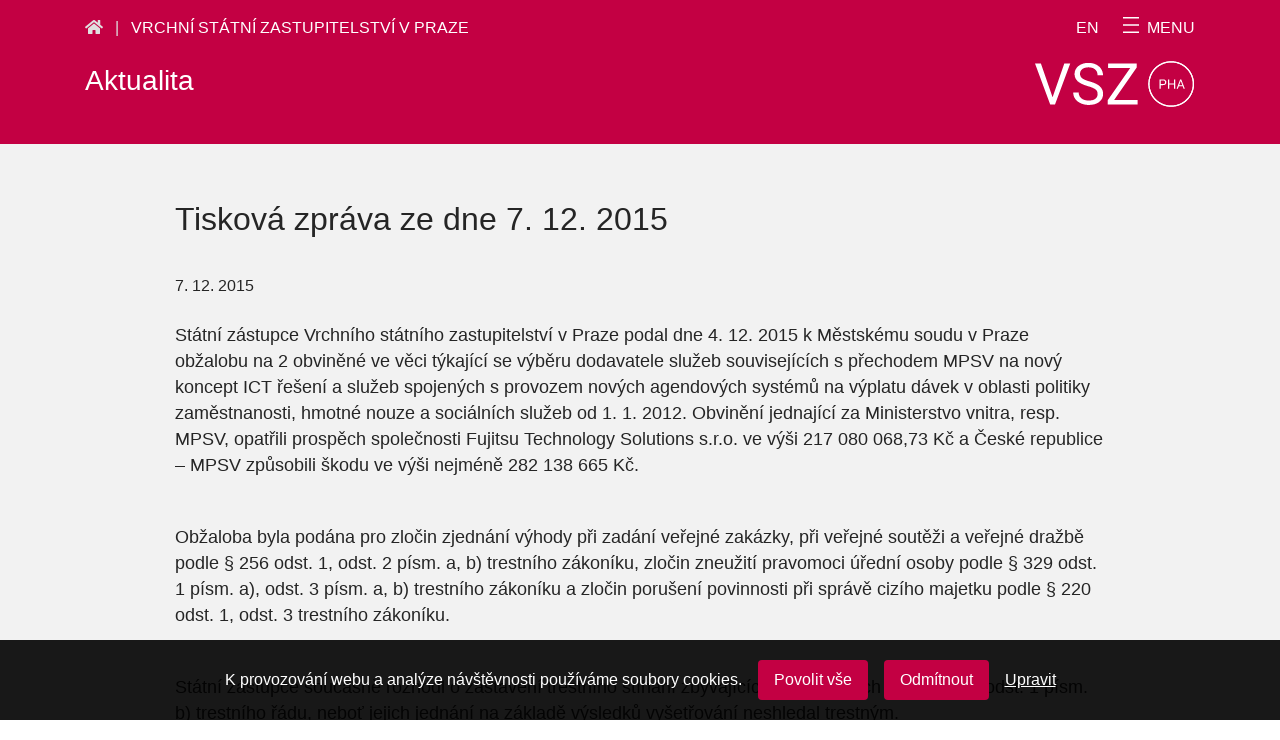

--- FILE ---
content_type: text/html; charset=UTF-8
request_url: https://verejnazaloba.cz/vsz-praha-aktuality-obzaloby/tiskova-zprava-ze-dne-7-12-2015/
body_size: 6358
content:
<!doctype html>
<html class="page" lang="cs-CZ">
<head>
<meta charset="UTF-8">
<meta name="description" content="Webový portál soustavy státního zastupitelství ČR">
<meta http-equiv="Content-Type" content="text/html; charset=UTF-8">
<meta http-equiv="X-UA-Compatible" content="IE=edge">
<meta name="viewport" content="width=device-width, initial-scale=1.0">
<!-- FAVICON -->
<link rel="apple-touch-icon" sizes="57x57" href="https://verejnazaloba.cz/wp-content/themes/iq-theme/dist/images/apple-icon-57x57.png">
<link rel="apple-touch-icon" sizes="60x60" href="https://verejnazaloba.cz/wp-content/themes/iq-theme/dist/images/apple-icon-60x60.png">
<link rel="apple-touch-icon" sizes="72x72" href="https://verejnazaloba.cz/wp-content/themes/iq-theme/dist/images/apple-icon-72x72.png">
<link rel="apple-touch-icon" sizes="76x76" href="https://verejnazaloba.cz/wp-content/themes/iq-theme/dist/images/apple-icon-76x76.png">
<link rel="apple-touch-icon" sizes="114x114" href="https://verejnazaloba.cz/wp-content/themes/iq-theme/dist/images/apple-icon-114x114.png">
<link rel="apple-touch-icon" sizes="120x120" href="https://verejnazaloba.cz/wp-content/themes/iq-theme/dist/images/apple-icon-120x120.png">
<link rel="apple-touch-icon" sizes="144x144" href="https://verejnazaloba.cz/wp-content/themes/iq-theme/dist/images/apple-icon-144x144.png">
<link rel="apple-touch-icon" sizes="152x152" href="https://verejnazaloba.cz/wp-content/themes/iq-theme/dist/images/apple-icon-152x152.png">
<link rel="apple-touch-icon" sizes="180x180" href="https://verejnazaloba.cz/wp-content/themes/iq-theme/dist/images/apple-icon-180x180.png">
<link rel="icon" type="image/png" sizes="192x192"  href="https://verejnazaloba.cz/wp-content/themes/iq-theme/dist/images/android-icon-192x192.png">
<link rel="icon" type="image/png" sizes="32x32" href="https://verejnazaloba.cz/wp-content/themes/iq-theme/dist/images/favicon-32x32.png">
<link rel="icon" type="image/png" sizes="96x96" href="https://verejnazaloba.cz/wp-content/themes/iq-theme/dist/images/favicon-96x96.png">
<link rel="icon" type="image/png" sizes="16x16" href="https://verejnazaloba.cz/wp-content/themes/iq-theme/dist/images/favicon-16x16.png">
<link rel="manifest" href="/manifest.json">
<meta name="msapplication-TileColor" content="#ffffff">
<meta name="msapplication-TileImage" content="https://verejnazaloba.cz/wp-content/themes/iq-theme/dist/images/ms-icon-144x144.png">
<meta name="theme-color" content="#ffffff">
<!-- This site is optimized with the Yoast SEO plugin v14.6.1 - https://yoast.com/wordpress/plugins/seo/ -->
<title>Tisková zpráva ze dne 7. 12. 2015 - Soustava státního zastupitelství ČR</title>
<meta name="robots" content="index, follow" />
<meta name="googlebot" content="index, follow, max-snippet:-1, max-image-preview:large, max-video-preview:-1" />
<meta name="bingbot" content="index, follow, max-snippet:-1, max-image-preview:large, max-video-preview:-1" />
<link rel="canonical" href="https://verejnazaloba.cz/vsz-praha-aktuality-obzaloby/tiskova-zprava-ze-dne-7-12-2015/" />
<meta property="og:locale" content="cs_CZ" />
<meta property="og:type" content="article" />
<meta property="og:title" content="Tisková zpráva ze dne 7. 12. 2015 - Soustava státního zastupitelství ČR" />
<meta property="og:description" content="Státní zástupce Vrchního státního zastupitelství v&nbsp;Praze podal dne 4.&nbsp;12.&nbsp;2015 k&nbsp;Městskému soudu v&nbsp;Praze obžalobu na 2 obviněné ve věci týkající se výběru dodavatele služeb souvisejících s&nbsp;přechodem MPSV na nový koncept ICT řešení a&nbsp;služeb spojených s&nbsp;provozem nových agendových systémů na výplatu dávek v&nbsp;oblasti politiky zaměstnanosti, hmotné nouze a&nbsp;sociálních služeb od 1.&nbsp;1.&nbsp;2012. Obvinění jednající za Ministerstvo vnitra, resp. [&hellip;]" />
<meta property="og:url" content="https://verejnazaloba.cz/vsz-praha-aktuality-obzaloby/tiskova-zprava-ze-dne-7-12-2015/" />
<meta property="og:site_name" content="Soustava státního zastupitelství ČR" />
<meta property="article:published_time" content="2015-12-07T20:50:26+00:00" />
<meta property="article:modified_time" content="2020-06-17T19:51:30+00:00" />
<meta name="twitter:card" content="summary_large_image" />
<script type="application/ld+json" class="yoast-schema-graph">{"@context":"https://schema.org","@graph":[{"@type":"WebSite","@id":"https://verejnazaloba.cz/#website","url":"https://verejnazaloba.cz/","name":"Soustava st\u00e1tn\u00edho zastupitelstv\u00ed \u010cR","description":"Webov\u00fd port\u00e1l soustavy st\u00e1tn\u00edho zastupitelstv\u00ed \u010cR","potentialAction":[{"@type":"SearchAction","target":"https://verejnazaloba.cz/?s={search_term_string}","query-input":"required name=search_term_string"}],"inLanguage":"cs-CZ"},{"@type":"WebPage","@id":"https://verejnazaloba.cz/vsz-praha-aktuality-obzaloby/tiskova-zprava-ze-dne-7-12-2015/#webpage","url":"https://verejnazaloba.cz/vsz-praha-aktuality-obzaloby/tiskova-zprava-ze-dne-7-12-2015/","name":"Tiskov\u00e1 zpr\u00e1va ze dne 7. 12. 2015 - Soustava st\u00e1tn\u00edho zastupitelstv\u00ed \u010cR","isPartOf":{"@id":"https://verejnazaloba.cz/#website"},"datePublished":"2015-12-07T20:50:26+00:00","dateModified":"2020-06-17T19:51:30+00:00","author":{"@id":"https://verejnazaloba.cz/#/schema/person/65251f0b6086a79deec1ea52290155d0"},"inLanguage":"cs-CZ","potentialAction":[{"@type":"ReadAction","target":["https://verejnazaloba.cz/vsz-praha-aktuality-obzaloby/tiskova-zprava-ze-dne-7-12-2015/"]}]},{"@type":["Person"],"@id":"https://verejnazaloba.cz/#/schema/person/65251f0b6086a79deec1ea52290155d0","name":"David Novotn\u00fd","image":{"@type":"ImageObject","@id":"https://verejnazaloba.cz/#personlogo","inLanguage":"cs-CZ","url":"https://secure.gravatar.com/avatar/62545b38dc43068643bb37fbec9e4635?s=96&d=mm&r=g","caption":"David Novotn\u00fd"}}]}</script>
<!-- / Yoast SEO plugin. -->
<!-- <link rel='stylesheet' id='wp-block-library-css'  href='https://verejnazaloba.cz/wp-includes/css/dist/block-library/style.min.css?ver=5.3' type='text/css' media='all' /> -->
<!-- <link rel='stylesheet' id='simple-sitemap-css-css'  href='https://verejnazaloba.cz/wp-content/plugins/simple-sitemap/lib/assets/css/simple-sitemap.css?ver=5.3' type='text/css' media='all' /> -->
<!-- <link rel='stylesheet' id='css_main-css'  href='https://verejnazaloba.cz/wp-content/themes/iq-theme/dist/css/bundle-e15f3c895b.css?ver=5.3' type='text/css' media='all' /> -->
<link rel="stylesheet" type="text/css" href="//verejnazaloba.cz/wp-content/cache/verejnazaloba.cz/wpfc-minified/6jyi1acr/a7hca.css" media="all"/>
<link rel='https://api.w.org/' href='https://verejnazaloba.cz/wp-json/' />
<link rel="EditURI" type="application/rsd+xml" title="RSD" href="https://verejnazaloba.cz/xmlrpc.php?rsd" />
<link rel="wlwmanifest" type="application/wlwmanifest+xml" href="https://verejnazaloba.cz/wp-includes/wlwmanifest.xml" /> 
<link rel='shortlink' href='https://verejnazaloba.cz/?p=11154' />
<link rel="alternate" type="application/json+oembed" href="https://verejnazaloba.cz/wp-json/oembed/1.0/embed?url=https%3A%2F%2Fverejnazaloba.cz%2Fvsz-praha-aktuality-obzaloby%2Ftiskova-zprava-ze-dne-7-12-2015%2F" />
<link rel="alternate" type="text/xml+oembed" href="https://verejnazaloba.cz/wp-json/oembed/1.0/embed?url=https%3A%2F%2Fverejnazaloba.cz%2Fvsz-praha-aktuality-obzaloby%2Ftiskova-zprava-ze-dne-7-12-2015%2F&#038;format=xml" />
<script async src="https://www.googletagmanager.com/gtag/js?id=UA-174239307-1"></script>
<script>
window.dataLayer = window.dataLayer || [];
function gtag(){ dataLayer.push(arguments); }
gtag('consent', 'default', {
'ad_storage': 'denied',
'analytics_storage': 'denied',
'personalization_storage': 'denied'
});
gtag('js', new Date());
gtag('config', 'UA-174239307-1');
</script>
</head>
<body class="page__body">
<div class="page__wrapper">
<div class="header">
<div class="header__container">
<div class="header__top">
<div class="header__location">
<a href="https://verejnazaloba.cz/" title="Soustava státního zastupitelství" class="fas fa-home"></a>
&nbsp;&nbsp;|&nbsp;&nbsp;
<a href="https://verejnazaloba.cz/vsz-praha/" class="header__title">
Vrchní státní zastupitelství v&nbsp;Praze
</a>
</div>
<div class="header__buttons">
<a class="header__lang" href="https://verejnazaloba.cz/en/">en</a>
<div class="header__menu" tabindex="0">
<div class="header__menu-text">MENU</div>
</div>
</div>
</div>
<div class="header__bottom">
<div class="header__page-title">
Aktualita
</div>
<a class="header__logo" href="https://verejnazaloba.cz/vsz-praha/"><img class="header__logo-img" src="https://verejnazaloba.cz/wp-content/uploads/2019/10/VSZ_PHA.svg" alt="Logo"></a>
</div>
</div>
</div>
<noscript class="navigation__nojs">
<form action="/" class="navigation__search" method="GET" action="https://verejnazaloba.cz/">
<input class="navigation__search-input" name="s" type="text" placeholder="Vyhledávání" aria-label="Vyhledávání">
<button class="navigation__search-submit" type="submit" aria-label="Vyhledat">
<div class="navigation__search-icon fas fa-search"></div>
</button>
</form>
<ul class="navigation__menu">
<li class="navigation__item">
<div class="navigation__item-head">
<a class="navigation__link" href="https://verejnazaloba.cz/vsz-praha/vedeni/">Vedení</a>
</div>
</li>
<li class="navigation__item">
<div class="navigation__item-head">
<a class="navigation__link" href="https://verejnazaloba.cz/vsz-praha/statni-zastupci/">Státní zástupci</a>
</div>
</li>
<li class="navigation__item">
<div class="navigation__item-head">
<a class="navigation__link" href="https://verejnazaloba.cz/vsz-praha/kontakty/">Kontakty</a>
</div>
</li>
<li class="navigation__item">
<div class="navigation__item-head">
<a class="navigation__link" href="https://verejnazaloba.cz/vsz-praha/nizsi-statni-zastupitelstvi-v-pusobnosti/">Nižší státní zastupitelství v působnosti</a>
</div>
</li>
<li class="navigation__item">
<div class="navigation__item-head">
<a class="navigation__link" href="https://verejnazaloba.cz/vsz-praha/aktuality/">Aktuality</a>
</div>
</li>
<li class="navigation__item">
<div class="navigation__item-head">
<a class="navigation__link" href="https://verejnazaloba.cz/vsz-praha/tiskove-zpravy-zahajeni-rizeni/">Tiskové zprávy – zahájení řízení</a>
</div>
</li>
<li class="navigation__item">
<div class="navigation__item-head">
<a class="navigation__link" href="https://verejnazaloba.cz/vsz-praha/tiskove-zpravy-podane-obzaloby/">Tiskové zprávy – podané obžaloby</a>
</div>
</li>
<li class="navigation__item">
<div class="navigation__item-head">
<a class="navigation__link" href="https://verejnazaloba.cz/vsz-praha/tiskove-zpravy-dalsi/">Tiskové zprávy – další</a>
</div>
</li>
<li class="navigation__item">
<div class="navigation__item-head">
<a class="navigation__link" href="https://verejnazaloba.cz/vsz-praha/pracovni-nabidky/">Pracovní nabídky</a>
</div>
</li>
<li class="navigation__item">
<div class="navigation__item-head">
<a class="navigation__link" href="https://verejnazaloba.cz/vsz-praha/boj-s-korupci/">Boj s korupcí</a>
</div>
</li>
<li class="navigation__item">
<div class="navigation__item-head">
<a class="navigation__link" href="https://verejnazaloba.cz/vsz-praha/organizacni-schema/">Organizační schéma</a>
</div>
</li>
<li class="navigation__item">
<div class="navigation__item-head">
<a class="navigation__link" href="https://infodeska.justice.cz/subjekt.aspx?subjkod=321000&amp;r=od+desc">Infodeska</a>
</div>
</li>
</ul>
<div class="heading">Další odkazy</div>
<ul class="navigation__menu">
<li class="navigation__item">
<div class="navigation__item-head">
<a class="navigation__link" href="https://verejnazaloba.cz/">
<div class="navigation__icon fas fa-angle-double-right"></div>Soustava státního zastupitelství
</a>
</div>
<ul class="navigation__sublist">
<li class="navigation__subitem">
<a class="navigation__sublink" href="https://verejnazaloba.cz/nsz/">Nejvyšší státní zastupitelství</a>
</li>
<li class="navigation__subitem">
<a class="navigation__sublink" href="https://verejnazaloba.cz/vsz-olomouc/">Vrchní státní zastupitelství v Olomouci</a>
</li>
<li class="navigation__subitem">
<a class="navigation__sublink" href="https://verejnazaloba.cz/prehled-statnich-zastupitelstvi/">Přehled státních zastupitelství</a>
</li>
<li class="navigation__subitem">
<a class="navigation__sublink" href="https://verejnazaloba.cz/seznam-statnich-zastupcu/">Seznam státních zástupců</a>
</li>
</ul>
</li>
<li class="navigation__item">
<div class="navigation__item-head">
<a class="navigation__link" href="https://verejnazaloba.cz/vice-o-sz/">
<div class="navigation__icon fas fa-angle-double-right"></div>Více o státním zastupitelství
</a>
</div>
</li>
<li class="navigation__item">
<div class="navigation__item-head">
<a class="navigation__link" href="https://www.justice.cz/" target="_blank">
<div class="navigation__icon fas fa-angle-double-right"></div>Justice.cz
</a>
</div>
</li>
<li class="navigation__item">
<div class="navigation__item-head">
<a class="navigation__link" href="https://www.uniesz.cz/" target="_blank">
<div class="navigation__icon fas fa-angle-double-right"></div>Unie státních zástupců ČR
</a>
</div>
</li>
</ul>
</noscript>
<div class="navigation">
<div class="navigation__container">
<div class="navigation__close" tabindex="0"></div>
<div class="navigation__wrapper">
<form action="/" class="navigation__search" method="GET" action="https://verejnazaloba.cz/">
<input class="navigation__search-input" name="s" type="text" placeholder="Vyhledávání" aria-label="Vyhledávání">
<button class="navigation__search-submit" type="submit" aria-label="Vyhledat">
<div class="navigation__search-icon fas fa-search"></div>
</button>
</form>
<ul class="navigation__menu">
<li class="navigation__item">
<div class="navigation__item-head">
<a class="navigation__link" href="https://verejnazaloba.cz/vsz-praha/vedeni/">Vedení</a>
</div>
</li>
<li class="navigation__item">
<div class="navigation__item-head">
<a class="navigation__link" href="https://verejnazaloba.cz/vsz-praha/statni-zastupci/">Státní zástupci</a>
</div>
</li>
<li class="navigation__item">
<div class="navigation__item-head">
<a class="navigation__link" href="https://verejnazaloba.cz/vsz-praha/kontakty/">Kontakty</a>
</div>
</li>
<li class="navigation__item">
<div class="navigation__item-head">
<a class="navigation__link" href="https://verejnazaloba.cz/vsz-praha/nizsi-statni-zastupitelstvi-v-pusobnosti/">Nižší státní zastupitelství v působnosti</a>
</div>
</li>
<li class="navigation__item">
<div class="navigation__item-head">
<a class="navigation__link" href="https://verejnazaloba.cz/vsz-praha/aktuality/">Aktuality</a>
</div>
</li>
<li class="navigation__item">
<div class="navigation__item-head">
<a class="navigation__link" href="https://verejnazaloba.cz/vsz-praha/tiskove-zpravy-zahajeni-rizeni/">Tiskové zprávy – zahájení řízení</a>
</div>
</li>
<li class="navigation__item">
<div class="navigation__item-head">
<a class="navigation__link" href="https://verejnazaloba.cz/vsz-praha/tiskove-zpravy-podane-obzaloby/">Tiskové zprávy – podané obžaloby</a>
</div>
</li>
<li class="navigation__item">
<div class="navigation__item-head">
<a class="navigation__link" href="https://verejnazaloba.cz/vsz-praha/tiskove-zpravy-dalsi/">Tiskové zprávy – další</a>
</div>
</li>
<li class="navigation__item">
<div class="navigation__item-head">
<a class="navigation__link" href="https://verejnazaloba.cz/vsz-praha/pracovni-nabidky/">Pracovní nabídky</a>
</div>
</li>
<li class="navigation__item">
<div class="navigation__item-head">
<a class="navigation__link" href="https://verejnazaloba.cz/vsz-praha/boj-s-korupci/">Boj s korupcí</a>
</div>
</li>
<li class="navigation__item">
<div class="navigation__item-head">
<a class="navigation__link" href="https://verejnazaloba.cz/vsz-praha/organizacni-schema/">Organizační schéma</a>
</div>
</li>
<li class="navigation__item">
<div class="navigation__item-head">
<a class="navigation__link" href="https://infodeska.justice.cz/subjekt.aspx?subjkod=321000&amp;r=od+desc">Infodeska</a>
</div>
</li>
</ul>
<div class="heading">Další odkazy</div>
<ul class="navigation__menu">
<li class="navigation__item">
<div class="navigation__item-head">
<a class="navigation__link" href="https://verejnazaloba.cz/">
<div class="navigation__icon fas fa-angle-double-right"></div>Soustava státního zastupitelství
</a>
<div class="navigation__dropdown-toggle"></div>
</div>
<div class="navigation__dropdown">
<ul class="navigation__sublist">
<li class="navigation__subitem">
<a class="navigation__sublink" href="https://verejnazaloba.cz/nsz/">Nejvyšší státní zastupitelství</a>
</li>
<li class="navigation__subitem">
<a class="navigation__sublink" href="https://verejnazaloba.cz/vsz-olomouc/">Vrchní státní zastupitelství v Olomouci</a>
</li>
<li class="navigation__subitem">
<a class="navigation__sublink" href="https://verejnazaloba.cz/prehled-statnich-zastupitelstvi/">Přehled státních zastupitelství</a>
</li>
<li class="navigation__subitem">
<a class="navigation__sublink" href="https://verejnazaloba.cz/seznam-statnich-zastupcu/">Seznam státních zástupců</a>
</li>
</ul>
</div>  
</li>
<li class="navigation__item">
<div class="navigation__item-head">
<a class="navigation__link" href="https://verejnazaloba.cz/vice-o-sz/">
<div class="navigation__icon fas fa-angle-double-right"></div>Více o státním zastupitelství
</a>
</div>
</li>
<li class="navigation__item">
<div class="navigation__item-head">
<a class="navigation__link" href="https://www.justice.cz/" target="_blank">
<div class="navigation__icon fas fa-angle-double-right"></div>Justice.cz
</a>
</div>
</li>
<li class="navigation__item">
<div class="navigation__item-head">
<a class="navigation__link" href="https://www.uniesz.cz/" target="_blank">
<div class="navigation__icon fas fa-angle-double-right"></div>Unie státních zástupců ČR
</a>
</div>
</li>
</ul>
<div class="navigation__menu-end" tabindex="0"></div>
</div>
</div>
</div>
<div class="main">
<div class="main__container main__container_narrow">
<h1>Tisková zpráva ze dne 7.&nbsp;12.&nbsp;2015</h1>
7. 12. 2015<br><br>
<p>Státní zástupce Vrchního státního zastupitelství v&nbsp;Praze podal dne 4.&nbsp;12.&nbsp;2015 k&nbsp;Městskému soudu v&nbsp;Praze obžalobu na 2 obviněné ve věci týkající se výběru dodavatele služeb souvisejících s&nbsp;přechodem MPSV na nový koncept ICT řešení a&nbsp;služeb spojených s&nbsp;provozem nových agendových systémů na výplatu dávek v&nbsp;oblasti politiky zaměstnanosti, hmotné nouze a&nbsp;sociálních služeb od 1.&nbsp;1.&nbsp;2012. Obvinění jednající za Ministerstvo vnitra, resp. MPSV, opatřili prospěch společnosti Fujitsu Technology Solutions s.r.o. ve výši 217&nbsp;080&nbsp;068,73&nbsp;Kč a&nbsp;České republice – MPSV způsobili škodu ve výši nejméně 282&nbsp;138&nbsp;665&nbsp;Kč.</p>
<p><br>Obžaloba byla podána pro zločin zjednání výhody při zadání veřejné zakázky, při veřejné soutěži a&nbsp;veřejné dražbě podle § 256 odst. 1, odst. 2 písm. a, b) trestního zákoníku, zločin zneužití pravomoci úřední osoby podle § 329 odst. 1 písm. a), odst. 3 písm. a, b) trestního zákoníku a&nbsp;zločin porušení povinnosti při správě cizího majetku podle § 220 odst. 1, odst. 3 trestního zákoníku.</p>
<p><br>Státní zástupce současně rozhodl o&nbsp;zastavení trestního stíhání zbývajících 2 obviněných podle § 172 odst. 1 písm. b) trestního řádu, neboť jejich jednání na základě výsledků vyšetřování neshledal trestným.</p>
<p><br>Mgr. Zdeněk Matula<br>státní zástupce<br>Vrchního státního zastupitelství v&nbsp;Praze</p>
</div>
</div>
<div class="footer">
<div class="footer__container">
<div class="footer__to-top"></div>
<div class="footer__widgets">
<div class="footer__widget">
<div class="footer__info">
<p>Vrchní státní zastupitelství v&nbsp;Praze<br>nám. Hrdinů 1300<br>140&nbsp;65 Praha 4</p>
<p>Tel.: +420 261 196 696<br>Fax: +420 261 196 640</p>
<p>ID datové schránky/Data Mailbox ID: uzcaety <br>E-mail:&nbsp;<a href="mailto:podatelna@vsz.pha.justice.cz">podatelna@vsz.pha.justice.cz</a> <br></p>
</div>
</div>
<div class="footer__widget">
<ul class="footer__menu">
<li class="footer__item">
<a class="footer__link footer__search">
<div class="footer__icon fas fa-search"></div>Vyhledávání
</a>
</li>
<li class="footer__item">
<a class="footer__link" href="https://verejnazaloba.cz/vice-o-sz/">
<div class="footer__icon fas fa-angle-double-right"></div>Více o státním zastupitelství
</a>
</li>
<li class="footer__item">
<a class="footer__link" href="https://verejnazaloba.cz/prohlaseni-o-pristupnosti/">
<div class="footer__icon fas fa-angle-double-right"></div>Prohlášení o přístupnosti
</a>
</li>
<li class="footer__item">
<a class="footer__link" data-remodal-target="cookies-modal">
<div class="footer__icon fas fa-angle-double-right"></div>Nastavení cookies
</a>
</li>
</ul>
</div>
<div class="footer__widget">
<ul class="footer__menu">
<li class="footer__item">
<a class="footer__link" href="https://twitter.com/NSZ_info" target="_blank">
<div class="footer__icon fab fa-twitter "></div>Nejvyšší státní zastupitelství
</a>
</li>
<li class="footer__item">
<a class="footer__link" href="https://www.linkedin.com/company/nejvy%C5%A1%C5%A1%C3%AD-st%C3%A1tn%C3%AD-zastupitelstv%C3%AD/">
<div class="footer__icon fab fa-linkedin-in "></div>Nejvyšší státní zastupitelství
</a>
</li>
<li class="footer__item">
<a class="footer__link" href="https://twitter.com/vsz_praha" target="_blank">
<div class="footer__icon fab fa-twitter "></div>Vrchní státní zastupitelství v Praze
</a>
</li>
<li class="footer__item">
<a class="footer__link" href="https://twitter.com/vsz_olomouc">
<div class="footer__icon fab fa-twitter "></div>Vrchní státní zastupitelství v Olomouci
</a>
</li>
<li class="footer__item">
<a class="footer__link" href="https://x.com/MSZ_Praha">
<div class="footer__icon fab fa-twitter "></div>Městské státní zastupitelství v Praze
</a>
</li>
</ul>
</div>
</div>
<div class="footer__copyright">
&copy; 2026 Nejvyšší státní zastupitelství
</div>
</div>
</div>
<!-- Root element of PhotoSwipe. Must have class pswp. -->
<div class="pswp" tabindex="-1" role="dialog" aria-hidden="true">
<!-- Background of PhotoSwipe. 
It's a separate element as animating opacity is faster than rgba(). -->
<div class="pswp__bg"></div>
<!-- Slides wrapper with overflow:hidden. -->
<div class="pswp__scroll-wrap">
<!-- Container that holds slides. 
PhotoSwipe keeps only 3 of them in the DOM to save memory.
Don't modify these 3 pswp__item elements, data is added later on. -->
<div class="pswp__container">
<div class="pswp__item"></div>
<div class="pswp__item"></div>
<div class="pswp__item"></div>
</div>
<!-- Default (PhotoSwipeUI_Default) interface on top of sliding area. Can be changed. -->
<div class="pswp__ui pswp__ui--hidden">
<div class="pswp__top-bar">
<!--  Controls are self-explanatory. Order can be changed. -->
<div class="pswp__counter"></div>
<button class="pswp__button pswp__button--close" title="Close (Esc)"></button>
<button class="pswp__button pswp__button--share" title="Share"></button>
<button class="pswp__button pswp__button--fs" title="Toggle fullscreen"></button>
<button class="pswp__button pswp__button--zoom" title="Zoom in/out"></button>
<div class="pswp__preloader">
<div class="pswp__preloader__icn">
<div class="pswp__preloader__cut">
<div class="pswp__preloader__donut"></div>
</div>
</div>
</div>
</div>
<div class="pswp__share-modal pswp__share-modal--hidden pswp__single-tap">
<div class="pswp__share-tooltip"></div> 
</div>
<button class="pswp__button pswp__button--arrow--left" title="Previous (arrow left)">
</button>
<button class="pswp__button pswp__button--arrow--right" title="Next (arrow right)">
</button>
<div class="pswp__caption">
<div class="pswp__caption__center"></div>
</div>
</div>
</div>
</div>
<script type='text/javascript' src='https://verejnazaloba.cz/wp-content/themes/iq-theme/dist/js/bundle-283cab2cb9.js?ver=1.0.0'></script>
<script type='text/javascript' src='https://verejnazaloba.cz/wp-includes/js/wp-embed.min.js?ver=5.3'></script>
<script type="text/javascript">(function() {
var expirationDate = new Date();
expirationDate.setTime( expirationDate.getTime() + 31536000 * 1000 );
document.cookie = "pll_language=cz; expires=" + expirationDate.toUTCString() + "; path=/";
}());</script>        </div>
<div class="cookies">
<div id="cookie-bar" class="cookies__bar">
<div class="cookies__container">
<div class="cookies__bar--content">
K provozování webu a analýze návštěvnosti používáme soubory cookies.
</div>
<a class="cookies__button cookies-accept">Povolit vše</a>
<a class="cookies__button cookies-reject">Odmítnout</a>
<a class="cookies__detail" data-remodal-target="cookies-modal">Upravit</a>
</div>
</div>
<div class="remodal" data-remodal-id="cookies-modal" data-remodal-options="hashTracking: false">
<div class="cookies__modal">
<button class="remodal-close" data-remodal-action="close"></button>
<h2>Souhlas s používáním cookies</h2>
<p>Cookies jsou malé soubory, do kterých webové stránky mohou ukládat informace o Vaší aktivitě a preferencích. Používají se například k tomu, aby si prohlížeč zapamatoval Vaše přihlášení nebo k zapamatování Vašich aktivit v otevřených oknech s prezentací portálu <a href="https://verejnazaloba.cz">verejnazaloba.cz</a>.</p><p class="cookies__law">Více informací o cookies viz <a href="https://cs.wikipedia.org/wiki/HTTP_cookie" target="_blank">https://cs.wikipedia.org/wiki/HTTP_cookie</a>.</p>
<div class="cookies__category">
<div class="cookies__category-top">
<div class="cookies__category-heading">
Technické cookies
</div>
<label class="checkbox-switch">
<input type="checkbox" class="checkbox-switch__input" checked disabled data-category="required">
<span class="checkbox-switch__slider" aria-label="povolit technické cookies"></span>
</label>
</div>                
<p>Technické cookies umožňují provoz základních funkcí webu, jako je navigace na stránce a přístup k zabezpečeným oblastem webové stránky.</p><p class="cookies__law">K ukládání technických cookies zajišťujících správnou funkci portálu <a href="https://verejnazaloba.cz">verejnazaloba.cz</a> do koncového zařízení jeho návštěvníků není ve smyslu ustanovení § 89 odst. 3 zákona č. 127/2005 Sb., o elektronických komunikacích a o změně některých souvisejících zákonů (zákon o elektronických komunikacích), třeba souhlas subjektu údajů, resp. „účastníka“ ve smyslu uvedeného zákona.</p>
</div>
<div class="cookies__category">
<div class="cookies__category-top">
<div class="cookies__category-heading">
Analytické cookies
</div>
<label class="checkbox-switch">
<input type="checkbox" class="checkbox-switch__input" data-category="analytics">
<span class="checkbox-switch__slider" aria-label="povolit analytické cookies"></span>
</label>
</div>                
<p>
Analytické cookies pomáhají provozovateli stránek pochopit, jak návštěvníci stránek stránku používají, aby mohl stránky optimalizovat a nabídnout jim lepší zkušenost. Veškerá data se sbírají anonymně a není možné je spojit s konkrétní osobou.
</p>
</div>
<div class="cookies__buttons">
<a class="cookies__button cookies-save" data-remodal-action="close">Uložit nastavení</a>
<a class="cookies__button cookies-accept" data-remodal-action="close">Přijmout vše</a>
</div>
</div>
</div>
</div>
<div class="overlay">    
<div class="overlay__content">
<div class="loadingio-spinner-bars-ozyy6tuaft">
<div class="ldio-olf1coik1xp">
<div></div><div></div><div></div><div></div>
</div>
</div>
</div>
</div>
</body>
</html><!-- WP Fastest Cache file was created in 0.11828804016113 seconds, on 30-01-26 17:11:56 --><!-- via php -->

--- FILE ---
content_type: image/svg+xml
request_url: https://verejnazaloba.cz/wp-content/themes/iq-theme/dist/images/menu.svg
body_size: 226
content:
<svg xmlns="http://www.w3.org/2000/svg" viewBox="0 0 5.292 5.292" height="20" width="20"><path d="M.265.265h4.762M.265 5.027h4.762M.265 2.646h4.762" fill="none" stroke="#000" stroke-width=".529" stroke-linecap="square"/></svg>

--- FILE ---
content_type: image/svg+xml
request_url: https://verejnazaloba.cz/wp-content/uploads/2019/10/VSZ_PHA.svg
body_size: 5708
content:
<?xml version="1.0" encoding="UTF-8" standalone="no"?>
<svg
   xmlns:dc="http://purl.org/dc/elements/1.1/"
   xmlns:cc="http://creativecommons.org/ns#"
   xmlns:rdf="http://www.w3.org/1999/02/22-rdf-syntax-ns#"
   xmlns:svg="http://www.w3.org/2000/svg"
   xmlns="http://www.w3.org/2000/svg"
   xmlns:sodipodi="http://sodipodi.sourceforge.net/DTD/sodipodi-0.dtd"
   xmlns:inkscape="http://www.inkscape.org/namespaces/inkscape"
   width="133.14059"
   height="40"
   viewBox="0 0 133.14059 40"
   version="1.1"
   id="svg2522"
   sodipodi:docname="VSZ_PHA.svg"
   style="fill:none"
   inkscape:version="0.92.4 (5da689c313, 2019-01-14)">
  <metadata
     id="metadata2528">
    <rdf:RDF>
      <cc:Work
         rdf:about="">
        <dc:format>image/svg+xml</dc:format>
        <dc:type
           rdf:resource="http://purl.org/dc/dcmitype/StillImage" />
      </cc:Work>
    </rdf:RDF>
  </metadata>
  <defs
     id="defs2526" />
  <sodipodi:namedview
     pagecolor="#ffffff"
     bordercolor="#666666"
     borderopacity="1"
     objecttolerance="10"
     gridtolerance="10"
     guidetolerance="10"
     inkscape:pageopacity="0"
     inkscape:pageshadow="2"
     inkscape:window-width="640"
     inkscape:window-height="480"
     id="namedview2524"
     showgrid="false"
     inkscape:zoom="2.8954248"
     inkscape:cx="64.6406"
     inkscape:cy="19.5"
     inkscape:window-x="0"
     inkscape:window-y="0"
     inkscape:window-maximized="0"
     inkscape:current-layer="svg2522" />
  <path
     d="m 14.6015,31.0234 9.75,-28.1484 h 4.9219 L 16.6172,37 H 12.6328 L 0,2.875 h 4.8984 z"
     id="path2503"
     inkscape:connector-curvature="0"
     style="fill:#ffffff" />
  <path
     d="m 43.9218,21.7891 c -3.8593,-1.1094 -6.6718,-2.4688 -8.4374,-4.0782 -1.75,-1.625 -2.625,-3.625 -2.625,-6 0,-2.6875 1.0703,-4.9062 3.2109,-6.6562 2.1562,-1.7656 4.9531,-2.6485 8.3906,-2.6485 2.3438,0 4.4297,0.4532 6.2578,1.3594 1.8438,0.9063 3.2657,2.1563 4.2657,3.75 1.0156,1.5938 1.5234,3.336 1.5234,5.2266 h -4.5234 c 0,-2.0625 -0.6563,-3.6797 -1.9688,-4.8516 -1.3125,-1.1875 -3.1641,-1.7812 -5.5547,-1.7812 -2.2187,0 -3.9531,0.4922 -5.2031,1.4765 -1.2344,0.9688 -1.8516,2.3203 -1.8516,4.0547 0,1.3906 0.586,2.5703 1.7578,3.5391 1.1875,0.9531 3.1954,1.8281 6.0235,2.625 2.8437,0.7969 5.0625,1.6797 6.6562,2.6484 1.6094,0.9531 2.7969,2.0703 3.5625,3.3516 0.7813,1.2812 1.1719,2.7891 1.1719,4.5234 0,2.7657 -1.0781,4.9844 -3.2344,6.6563 -2.1562,1.6562 -5.039,2.4844 -8.6484,2.4844 -2.3438,0 -4.5313,-0.4454 -6.5625,-1.336 -2.0313,-0.9062 -3.6016,-2.1406 -4.711,-3.7031 -1.0937,-1.5625 -1.6406,-3.3359 -1.6406,-5.3203 h 4.5235 c 0,2.0625 0.7578,3.6953 2.2734,4.8984 1.5313,1.1875 3.5703,1.7813 6.1172,1.7813 2.375,0 4.1953,-0.4844 5.4609,-1.4532 1.2656,-0.9687 1.8985,-2.289 1.8985,-3.9609 0,-1.6719 -0.586,-2.9609 -1.7579,-3.8672 C 49.125,23.5859 47,22.6797 43.9218,21.7891 Z"
     id="path2505"
     inkscape:connector-curvature="0"
     style="fill:#ffffff" />
  <path
     d="M 65.7422,33.3203 H 85.2656 V 37 H 60.4218 V 33.625 L 79.125,6.5781 H 60.7265 V 2.875 h 23.7891 v 3.3047 z"
     id="path2507"
     inkscape:connector-curvature="0"
     style="fill:#ffffff" />
  <mask
     id="path-2-inside-1"
     fill="white">
    <path
       d="m 125,46 c 9.941,0 18,-8.0589 18,-18 0,-9.9411 -8.059,-18 -18,-18 -9.941,0 -18,8.0589 -18,18 0,9.9411 8.059,18 18,18 z m 0,1 c 10.493,0 19,-8.5066 19,-19 0,-10.4934 -8.507,-19 -19,-19 -10.493,0 -19,8.5066 -19,19 0,10.4934 8.507,19 19,19 z"
       id="path2509"
       inkscape:connector-curvature="0"
       style="clip-rule:evenodd;fill-rule:evenodd" />
  </mask>
  <path
     d="m 113.1406,38 c 9.941,0 18,-8.0589 18,-18 0,-9.9411 -8.059,-18 -18,-18 -9.941,0 -18,8.0589 -18,18 0,9.9411 8.059,18 18,18 z m 0,1 c 10.493,0 19,-8.5066 19,-19 0,-10.4934 -8.507,-19 -19,-19 -10.493,0 -19,8.5066 -19,19 0,10.4934 8.507,19 19,19 z"
     id="path2512"
     inkscape:connector-curvature="0"
     style="clip-rule:evenodd;fill:#ffffff;fill-rule:evenodd" />
  <path
     d="m 142,28 c 0,9.3888 -7.611,17 -17,17 v 2 c 10.493,0 19,-8.5066 19,-19 z M 125,11 c 9.389,0 17,7.6112 17,17 h 2 C 144,17.5066 135.493,9 125,9 Z m -17,17 c 0,-9.3888 7.611,-17 17,-17 V 9 c -10.493,0 -19,8.5066 -19,19 z m 17,17 c -9.389,0 -17,-7.6112 -17,-17 h -2 c 0,10.4934 8.507,19 19,19 z m 18,-17 c 0,9.9411 -8.059,18 -18,18 v 2 c 11.046,0 20,-8.9543 20,-20 z M 125,10 c 9.941,0 18,8.0589 18,18 h 2 C 145,16.9543 136.046,8 125,8 Z m -18,18 c 0,-9.9411 8.059,-18 18,-18 V 8 c -11.046,0 -20,8.9543 -20,20 z m 18,18 c -9.941,0 -18,-8.0589 -18,-18 h -2 c 0,11.0457 8.954,20 20,20 z"
     mask="url(#path-2-inside-1)"
     id="path2514"
     inkscape:connector-curvature="0"
     style="fill:#ffffff"
     transform="translate(-11.8594,-8)" />
  <path
     d="M 104.5526,20.9385 V 24 h -1.031 v -7.8203 h 2.884 c 0.856,0 1.526,0.2184 2.009,0.6553 0.487,0.4368 0.73,1.0151 0.73,1.7348 0,0.7591 -0.238,1.3446 -0.714,1.7564 -0.473,0.4082 -1.151,0.6123 -2.036,0.6123 z m 0,-0.8433 h 1.853 c 0.552,0 0.974,-0.1289 1.268,-0.3867 0.293,-0.2614 0.44,-0.6374 0.44,-1.1279 0,-0.4655 -0.147,-0.8379 -0.44,-1.1172 -0.294,-0.2793 -0.697,-0.4243 -1.209,-0.4351 h -1.912 z"
     id="path2516"
     inkscape:connector-curvature="0"
     style="fill:#ffffff" />
  <path
     d="m 116.4716,24 h -1.037 v -3.6147 h -3.942 V 24 h -1.032 v -7.8203 h 1.032 v 3.3623 h 3.942 v -3.3623 h 1.037 z"
     id="path2518"
     inkscape:connector-curvature="0"
     style="fill:#ffffff" />
  <path
     d="m 122.7176,21.959 h -3.276 L 118.7056,24 h -1.064 l 2.987,-7.8203 h 0.902 L 124.5226,24 h -1.058 z m -2.965,-0.8486 h 2.659 l -1.332,-3.6578 z"
     id="path2520"
     inkscape:connector-curvature="0"
     style="fill:#ffffff" />
</svg>
